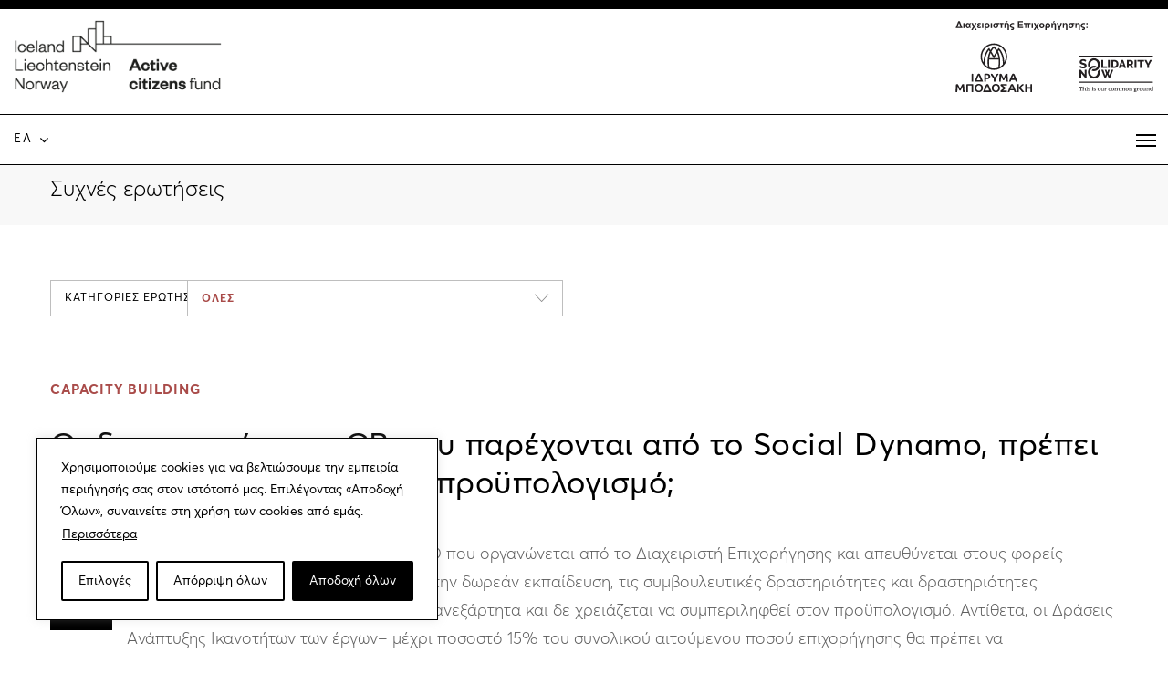

--- FILE ---
content_type: text/html; charset=UTF-8
request_url: https://www.activecitizensfund.gr/sychnes-erotiseis/oi-drastiriotites-cb-poy-parechontai-apo-to-social-dynamo-prepei-na-symperilifthoyn-ston-proypologismo/
body_size: 17858
content:
<!DOCTYPE html>
<html lang="el">
<head>
<meta charset="UTF-8" />
<meta name="viewport" content="width=device-width, initial-scale=1" />
<title>Οι δραστηριότητες CB που παρέχονται από το Social Dynamo, πρέπει να συμπεριληφθούν στον προϋπολογισμό; - Active Citizens Fund</title>

<link rel="profile" href="http://gmpg.org/xfn/11" />
<!--[if lt IE 9]>
<script src="https://www.activecitizensfund.gr/wp-content/themes/acf/js/html5.js" type="text/javascript"></script>
<![endif]-->
<link rel="apple-touch-icon" sizes="180x180" href="https://www.activecitizensfund.gr/wp-content/themes/acf-child/assets/favicon/apple-touch-icon.png">
<link rel="icon" type="image/png" sizes="32x32" href="https://www.activecitizensfund.gr/wp-content/themes/acf-child/assets/favicon/favicon-32x32.png">
<link rel="icon" type="image/png" sizes="16x16" href="https://www.activecitizensfund.gr/wp-content/themes/acf-child/assets/favicon/favicon-16x16.png">
<link rel="manifest" href="https://www.activecitizensfund.gr/wp-content/themes/acf-child/assets/favicon/site.webmanifest">
<link rel="mask-icon" href="https://www.activecitizensfund.gr/wp-content/themes/acf-child/assets/favicon/safari-pinned-tab.svg" color="#000000">
<meta name="msapplication-TileColor" content="#ffffff">
<meta name="theme-color" content="#ffffff">
<meta name='robots' content='index, follow, max-image-preview:large, max-snippet:-1, max-video-preview:-1' />
	<style>img:is([sizes="auto" i], [sizes^="auto," i]) { contain-intrinsic-size: 3000px 1500px }</style>
	<link rel="alternate" hreflang="el" href="https://www.activecitizensfund.gr/sychnes-erotiseis/oi-drastiriotites-cb-poy-parechontai-apo-to-social-dynamo-prepei-na-symperilifthoyn-ston-proypologismo/" />
<link rel="alternate" hreflang="x-default" href="https://www.activecitizensfund.gr/sychnes-erotiseis/oi-drastiriotites-cb-poy-parechontai-apo-to-social-dynamo-prepei-na-symperilifthoyn-ston-proypologismo/" />

	<!-- This site is optimized with the Yoast SEO plugin v24.9 - https://yoast.com/wordpress/plugins/seo/ -->
	<link rel="canonical" href="https://www.activecitizensfund.gr/sychnes-erotiseis/oi-drastiriotites-cb-poy-parechontai-apo-to-social-dynamo-prepei-na-symperilifthoyn-ston-proypologismo/" />
	<meta property="og:locale" content="el_GR" />
	<meta property="og:type" content="article" />
	<meta property="og:title" content="Οι δραστηριότητες CB που παρέχονται από το Social Dynamo, πρέπει να συμπεριληφθούν στον προϋπολογισμό; - Active Citizens Fund" />
	<meta property="og:description" content="Το Πρόγραμμα Ανάπτυξης Ικανοτήτων ΜΚΟ που οργανώνεται από το Διαχειριστή Επιχορήγησης και απευθύνεται στους φορείς υλοποίησης έργων, και συμπεριλαμβάνει την δωρεάν εκπαίδευση, τις συμβουλευτικές δραστηριότητες και δραστηριότητες καθοδήγησης (mentoring) θα υλοποιηθεί ανεξάρτητα και δε χρειάζεται να συμπεριληφθεί στον προϋπολογισμό. Αντίθετα, οι Δράσεις Aνάπτυξης Iκανοτήτων των έργων– μέχρι ποσοστό 15% του συνολικού αιτούμενου ποσού επιχορήγησης θα [&hellip;]" />
	<meta property="og:url" content="https://www.activecitizensfund.gr/sychnes-erotiseis/oi-drastiriotites-cb-poy-parechontai-apo-to-social-dynamo-prepei-na-symperilifthoyn-ston-proypologismo/" />
	<meta property="og:site_name" content="Active Citizens Fund" />
	<meta name="twitter:card" content="summary_large_image" />
	<script type="application/ld+json" class="yoast-schema-graph">{"@context":"https://schema.org","@graph":[{"@type":"WebPage","@id":"https://www.activecitizensfund.gr/sychnes-erotiseis/oi-drastiriotites-cb-poy-parechontai-apo-to-social-dynamo-prepei-na-symperilifthoyn-ston-proypologismo/","url":"https://www.activecitizensfund.gr/sychnes-erotiseis/oi-drastiriotites-cb-poy-parechontai-apo-to-social-dynamo-prepei-na-symperilifthoyn-ston-proypologismo/","name":"Οι δραστηριότητες CB που παρέχονται από το Social Dynamo, πρέπει να συμπεριληφθούν στον προϋπολογισμό; - Active Citizens Fund","isPartOf":{"@id":"https://www.activecitizensfund.gr/#website"},"datePublished":"2019-06-03T11:43:27+00:00","breadcrumb":{"@id":"https://www.activecitizensfund.gr/sychnes-erotiseis/oi-drastiriotites-cb-poy-parechontai-apo-to-social-dynamo-prepei-na-symperilifthoyn-ston-proypologismo/#breadcrumb"},"inLanguage":"el","potentialAction":[{"@type":"ReadAction","target":["https://www.activecitizensfund.gr/sychnes-erotiseis/oi-drastiriotites-cb-poy-parechontai-apo-to-social-dynamo-prepei-na-symperilifthoyn-ston-proypologismo/"]}]},{"@type":"BreadcrumbList","@id":"https://www.activecitizensfund.gr/sychnes-erotiseis/oi-drastiriotites-cb-poy-parechontai-apo-to-social-dynamo-prepei-na-symperilifthoyn-ston-proypologismo/#breadcrumb","itemListElement":[{"@type":"ListItem","position":1,"name":"Αρχική","item":"https://www.activecitizensfund.gr/"},{"@type":"ListItem","position":2,"name":"Οι δραστηριότητες CB που παρέχονται από το Social Dynamo, πρέπει να συμπεριληφθούν στον προϋπολογισμό;"}]},{"@type":"WebSite","@id":"https://www.activecitizensfund.gr/#website","url":"https://www.activecitizensfund.gr/","name":"Active Citizens Fund","description":"","potentialAction":[{"@type":"SearchAction","target":{"@type":"EntryPoint","urlTemplate":"https://www.activecitizensfund.gr/?s={search_term_string}"},"query-input":{"@type":"PropertyValueSpecification","valueRequired":true,"valueName":"search_term_string"}}],"inLanguage":"el"}]}</script>
	<!-- / Yoast SEO plugin. -->


<link rel="alternate" type="application/rss+xml" title="Ροή RSS &raquo; Active Citizens Fund" href="https://www.activecitizensfund.gr/feed/" />
<link rel="alternate" type="application/rss+xml" title="Ροή Σχολίων &raquo; Active Citizens Fund" href="https://www.activecitizensfund.gr/comments/feed/" />
<link rel='stylesheet' id='bootstrap-css' href='https://www.activecitizensfund.gr/wp-content/themes/acf-child/assets/css/bootstrap.css?ver=4.1' type='text/css' media='all' />
<link rel='stylesheet' id='calendar-style-css' href='https://www.activecitizensfund.gr/wp-content/themes/acf-child/assets/css/responsive-calendar.css?ver=1.1' type='text/css' media='all' />
<link rel='stylesheet' id='custom-style-css' href='https://www.activecitizensfund.gr/wp-content/themes/acf-child/assets/css/style.css?ver=4.1' type='text/css' media='all' />
<link rel='stylesheet' id='newsletter-style-css' href='https://www.activecitizensfund.gr/wp-content/themes/acf-child/assets/css/newsletter.css?ver=1.1' type='text/css' media='all' />
<link rel='stylesheet' id='wp-block-library-css' href='https://www.activecitizensfund.gr/wp-includes/css/dist/block-library/style.min.css?ver=6.8.3' type='text/css' media='all' />
<style id='classic-theme-styles-inline-css' type='text/css'>
/*! This file is auto-generated */
.wp-block-button__link{color:#fff;background-color:#32373c;border-radius:9999px;box-shadow:none;text-decoration:none;padding:calc(.667em + 2px) calc(1.333em + 2px);font-size:1.125em}.wp-block-file__button{background:#32373c;color:#fff;text-decoration:none}
</style>
<style id='global-styles-inline-css' type='text/css'>
:root{--wp--preset--aspect-ratio--square: 1;--wp--preset--aspect-ratio--4-3: 4/3;--wp--preset--aspect-ratio--3-4: 3/4;--wp--preset--aspect-ratio--3-2: 3/2;--wp--preset--aspect-ratio--2-3: 2/3;--wp--preset--aspect-ratio--16-9: 16/9;--wp--preset--aspect-ratio--9-16: 9/16;--wp--preset--color--black: #000000;--wp--preset--color--cyan-bluish-gray: #abb8c3;--wp--preset--color--white: #ffffff;--wp--preset--color--pale-pink: #f78da7;--wp--preset--color--vivid-red: #cf2e2e;--wp--preset--color--luminous-vivid-orange: #ff6900;--wp--preset--color--luminous-vivid-amber: #fcb900;--wp--preset--color--light-green-cyan: #7bdcb5;--wp--preset--color--vivid-green-cyan: #00d084;--wp--preset--color--pale-cyan-blue: #8ed1fc;--wp--preset--color--vivid-cyan-blue: #0693e3;--wp--preset--color--vivid-purple: #9b51e0;--wp--preset--gradient--vivid-cyan-blue-to-vivid-purple: linear-gradient(135deg,rgba(6,147,227,1) 0%,rgb(155,81,224) 100%);--wp--preset--gradient--light-green-cyan-to-vivid-green-cyan: linear-gradient(135deg,rgb(122,220,180) 0%,rgb(0,208,130) 100%);--wp--preset--gradient--luminous-vivid-amber-to-luminous-vivid-orange: linear-gradient(135deg,rgba(252,185,0,1) 0%,rgba(255,105,0,1) 100%);--wp--preset--gradient--luminous-vivid-orange-to-vivid-red: linear-gradient(135deg,rgba(255,105,0,1) 0%,rgb(207,46,46) 100%);--wp--preset--gradient--very-light-gray-to-cyan-bluish-gray: linear-gradient(135deg,rgb(238,238,238) 0%,rgb(169,184,195) 100%);--wp--preset--gradient--cool-to-warm-spectrum: linear-gradient(135deg,rgb(74,234,220) 0%,rgb(151,120,209) 20%,rgb(207,42,186) 40%,rgb(238,44,130) 60%,rgb(251,105,98) 80%,rgb(254,248,76) 100%);--wp--preset--gradient--blush-light-purple: linear-gradient(135deg,rgb(255,206,236) 0%,rgb(152,150,240) 100%);--wp--preset--gradient--blush-bordeaux: linear-gradient(135deg,rgb(254,205,165) 0%,rgb(254,45,45) 50%,rgb(107,0,62) 100%);--wp--preset--gradient--luminous-dusk: linear-gradient(135deg,rgb(255,203,112) 0%,rgb(199,81,192) 50%,rgb(65,88,208) 100%);--wp--preset--gradient--pale-ocean: linear-gradient(135deg,rgb(255,245,203) 0%,rgb(182,227,212) 50%,rgb(51,167,181) 100%);--wp--preset--gradient--electric-grass: linear-gradient(135deg,rgb(202,248,128) 0%,rgb(113,206,126) 100%);--wp--preset--gradient--midnight: linear-gradient(135deg,rgb(2,3,129) 0%,rgb(40,116,252) 100%);--wp--preset--font-size--small: 13px;--wp--preset--font-size--medium: 20px;--wp--preset--font-size--large: 36px;--wp--preset--font-size--x-large: 42px;--wp--preset--spacing--20: 0.44rem;--wp--preset--spacing--30: 0.67rem;--wp--preset--spacing--40: 1rem;--wp--preset--spacing--50: 1.5rem;--wp--preset--spacing--60: 2.25rem;--wp--preset--spacing--70: 3.38rem;--wp--preset--spacing--80: 5.06rem;--wp--preset--shadow--natural: 6px 6px 9px rgba(0, 0, 0, 0.2);--wp--preset--shadow--deep: 12px 12px 50px rgba(0, 0, 0, 0.4);--wp--preset--shadow--sharp: 6px 6px 0px rgba(0, 0, 0, 0.2);--wp--preset--shadow--outlined: 6px 6px 0px -3px rgba(255, 255, 255, 1), 6px 6px rgba(0, 0, 0, 1);--wp--preset--shadow--crisp: 6px 6px 0px rgba(0, 0, 0, 1);}:where(.is-layout-flex){gap: 0.5em;}:where(.is-layout-grid){gap: 0.5em;}body .is-layout-flex{display: flex;}.is-layout-flex{flex-wrap: wrap;align-items: center;}.is-layout-flex > :is(*, div){margin: 0;}body .is-layout-grid{display: grid;}.is-layout-grid > :is(*, div){margin: 0;}:where(.wp-block-columns.is-layout-flex){gap: 2em;}:where(.wp-block-columns.is-layout-grid){gap: 2em;}:where(.wp-block-post-template.is-layout-flex){gap: 1.25em;}:where(.wp-block-post-template.is-layout-grid){gap: 1.25em;}.has-black-color{color: var(--wp--preset--color--black) !important;}.has-cyan-bluish-gray-color{color: var(--wp--preset--color--cyan-bluish-gray) !important;}.has-white-color{color: var(--wp--preset--color--white) !important;}.has-pale-pink-color{color: var(--wp--preset--color--pale-pink) !important;}.has-vivid-red-color{color: var(--wp--preset--color--vivid-red) !important;}.has-luminous-vivid-orange-color{color: var(--wp--preset--color--luminous-vivid-orange) !important;}.has-luminous-vivid-amber-color{color: var(--wp--preset--color--luminous-vivid-amber) !important;}.has-light-green-cyan-color{color: var(--wp--preset--color--light-green-cyan) !important;}.has-vivid-green-cyan-color{color: var(--wp--preset--color--vivid-green-cyan) !important;}.has-pale-cyan-blue-color{color: var(--wp--preset--color--pale-cyan-blue) !important;}.has-vivid-cyan-blue-color{color: var(--wp--preset--color--vivid-cyan-blue) !important;}.has-vivid-purple-color{color: var(--wp--preset--color--vivid-purple) !important;}.has-black-background-color{background-color: var(--wp--preset--color--black) !important;}.has-cyan-bluish-gray-background-color{background-color: var(--wp--preset--color--cyan-bluish-gray) !important;}.has-white-background-color{background-color: var(--wp--preset--color--white) !important;}.has-pale-pink-background-color{background-color: var(--wp--preset--color--pale-pink) !important;}.has-vivid-red-background-color{background-color: var(--wp--preset--color--vivid-red) !important;}.has-luminous-vivid-orange-background-color{background-color: var(--wp--preset--color--luminous-vivid-orange) !important;}.has-luminous-vivid-amber-background-color{background-color: var(--wp--preset--color--luminous-vivid-amber) !important;}.has-light-green-cyan-background-color{background-color: var(--wp--preset--color--light-green-cyan) !important;}.has-vivid-green-cyan-background-color{background-color: var(--wp--preset--color--vivid-green-cyan) !important;}.has-pale-cyan-blue-background-color{background-color: var(--wp--preset--color--pale-cyan-blue) !important;}.has-vivid-cyan-blue-background-color{background-color: var(--wp--preset--color--vivid-cyan-blue) !important;}.has-vivid-purple-background-color{background-color: var(--wp--preset--color--vivid-purple) !important;}.has-black-border-color{border-color: var(--wp--preset--color--black) !important;}.has-cyan-bluish-gray-border-color{border-color: var(--wp--preset--color--cyan-bluish-gray) !important;}.has-white-border-color{border-color: var(--wp--preset--color--white) !important;}.has-pale-pink-border-color{border-color: var(--wp--preset--color--pale-pink) !important;}.has-vivid-red-border-color{border-color: var(--wp--preset--color--vivid-red) !important;}.has-luminous-vivid-orange-border-color{border-color: var(--wp--preset--color--luminous-vivid-orange) !important;}.has-luminous-vivid-amber-border-color{border-color: var(--wp--preset--color--luminous-vivid-amber) !important;}.has-light-green-cyan-border-color{border-color: var(--wp--preset--color--light-green-cyan) !important;}.has-vivid-green-cyan-border-color{border-color: var(--wp--preset--color--vivid-green-cyan) !important;}.has-pale-cyan-blue-border-color{border-color: var(--wp--preset--color--pale-cyan-blue) !important;}.has-vivid-cyan-blue-border-color{border-color: var(--wp--preset--color--vivid-cyan-blue) !important;}.has-vivid-purple-border-color{border-color: var(--wp--preset--color--vivid-purple) !important;}.has-vivid-cyan-blue-to-vivid-purple-gradient-background{background: var(--wp--preset--gradient--vivid-cyan-blue-to-vivid-purple) !important;}.has-light-green-cyan-to-vivid-green-cyan-gradient-background{background: var(--wp--preset--gradient--light-green-cyan-to-vivid-green-cyan) !important;}.has-luminous-vivid-amber-to-luminous-vivid-orange-gradient-background{background: var(--wp--preset--gradient--luminous-vivid-amber-to-luminous-vivid-orange) !important;}.has-luminous-vivid-orange-to-vivid-red-gradient-background{background: var(--wp--preset--gradient--luminous-vivid-orange-to-vivid-red) !important;}.has-very-light-gray-to-cyan-bluish-gray-gradient-background{background: var(--wp--preset--gradient--very-light-gray-to-cyan-bluish-gray) !important;}.has-cool-to-warm-spectrum-gradient-background{background: var(--wp--preset--gradient--cool-to-warm-spectrum) !important;}.has-blush-light-purple-gradient-background{background: var(--wp--preset--gradient--blush-light-purple) !important;}.has-blush-bordeaux-gradient-background{background: var(--wp--preset--gradient--blush-bordeaux) !important;}.has-luminous-dusk-gradient-background{background: var(--wp--preset--gradient--luminous-dusk) !important;}.has-pale-ocean-gradient-background{background: var(--wp--preset--gradient--pale-ocean) !important;}.has-electric-grass-gradient-background{background: var(--wp--preset--gradient--electric-grass) !important;}.has-midnight-gradient-background{background: var(--wp--preset--gradient--midnight) !important;}.has-small-font-size{font-size: var(--wp--preset--font-size--small) !important;}.has-medium-font-size{font-size: var(--wp--preset--font-size--medium) !important;}.has-large-font-size{font-size: var(--wp--preset--font-size--large) !important;}.has-x-large-font-size{font-size: var(--wp--preset--font-size--x-large) !important;}
:where(.wp-block-post-template.is-layout-flex){gap: 1.25em;}:where(.wp-block-post-template.is-layout-grid){gap: 1.25em;}
:where(.wp-block-columns.is-layout-flex){gap: 2em;}:where(.wp-block-columns.is-layout-grid){gap: 2em;}
:root :where(.wp-block-pullquote){font-size: 1.5em;line-height: 1.6;}
</style>
<link rel='stylesheet' id='wpml-legacy-dropdown-click-0-css' href='https://www.activecitizensfund.gr/wp-content/plugins/sitepress-multilingual-cms/templates/language-switchers/legacy-dropdown-click/style.min.css?ver=1' type='text/css' media='all' />
<style id='wpml-legacy-dropdown-click-0-inline-css' type='text/css'>
.wpml-ls-statics-shortcode_actions{background-color:#ffffff;}.wpml-ls-statics-shortcode_actions a, .wpml-ls-statics-shortcode_actions .wpml-ls-sub-menu a, .wpml-ls-statics-shortcode_actions .wpml-ls-sub-menu a:link, .wpml-ls-statics-shortcode_actions li:not(.wpml-ls-current-language) .wpml-ls-link, .wpml-ls-statics-shortcode_actions li:not(.wpml-ls-current-language) .wpml-ls-link:link {color:#000000;background-color:#ffffff;}.wpml-ls-statics-shortcode_actions .wpml-ls-sub-menu a:hover,.wpml-ls-statics-shortcode_actions .wpml-ls-sub-menu a:focus, .wpml-ls-statics-shortcode_actions .wpml-ls-sub-menu a:link:hover, .wpml-ls-statics-shortcode_actions .wpml-ls-sub-menu a:link:focus {color:#a94b49;background-color:#ffffff;}.wpml-ls-statics-shortcode_actions .wpml-ls-current-language > a {color:#000000;background-color:#ffffff;}.wpml-ls-statics-shortcode_actions .wpml-ls-current-language:hover>a, .wpml-ls-statics-shortcode_actions .wpml-ls-current-language>a:focus {color:#ffffff;background-color:#000000;}
</style>
<link rel='stylesheet' id='cms-navigation-style-base-css' href='https://www.activecitizensfund.gr/wp-content/plugins/wpml-cms-nav/res/css/cms-navigation-base.css?ver=1.5.5' type='text/css' media='screen' />
<link rel='stylesheet' id='cms-navigation-style-css' href='https://www.activecitizensfund.gr/wp-content/plugins/wpml-cms-nav/res/css/cms-navigation.css?ver=1.5.5' type='text/css' media='screen' />
<link rel='stylesheet' id='style.css-css' href='https://www.activecitizensfund.gr/wp-content/themes/acf-child/style.css?ver=6.8.3' type='text/css' media='all' />
<script type="text/javascript" id="cookie-law-info-js-extra">
/* <![CDATA[ */
var _ckyConfig = {"_ipData":[],"_assetsURL":"https:\/\/www.activecitizensfund.gr\/wp-content\/plugins\/cookie-law-info\/lite\/frontend\/images\/","_publicURL":"https:\/\/www.activecitizensfund.gr","_expiry":"365","_categories":[{"name":"\u0391\u03c0\u03b1\u03c1\u03b1\u03af\u03c4\u03b7\u03c4\u03b1","slug":"necessary","isNecessary":true,"ccpaDoNotSell":true,"cookies":[{"cookieID":"cookieyes-consent","domain":"www.activecitizensfund.gr","provider":""}],"active":true,"defaultConsent":{"gdpr":true,"ccpa":true}},{"name":"\u039b\u03b5\u03b9\u03c4\u03bf\u03c5\u03c1\u03b3\u03b9\u03ba\u03ac","slug":"functional","isNecessary":false,"ccpaDoNotSell":true,"cookies":[],"active":true,"defaultConsent":{"gdpr":false,"ccpa":false}},{"name":"\u0391\u03bd\u03ac\u03bb\u03c5\u03c3\u03b7\u03c2","slug":"analytics","isNecessary":false,"ccpaDoNotSell":true,"cookies":[{"cookieID":"_gat_gtag_UA_134242172_1","domain":"www.activecitizensfund.gr","provider":"googletagmanager.com"}],"active":true,"defaultConsent":{"gdpr":false,"ccpa":false}},{"name":"\u0391\u03c0\u03cc\u03b4\u03bf\u03c3\u03b7\u03c2","slug":"performance","isNecessary":false,"ccpaDoNotSell":true,"cookies":[{"cookieID":"_gid","domain":"www.activecitizensfund.gr","provider":""},{"cookieID":"_ga_K6HX5N0HKR","domain":"www.activecitizensfund.gr","provider":""},{"cookieID":"_ga","domain":"www.activecitizensfund.gr","provider":""}],"active":true,"defaultConsent":{"gdpr":false,"ccpa":false}},{"name":"\u0394\u03b9\u03b1\u03c6\u03ae\u03bc\u03b9\u03c3\u03b7\u03c2","slug":"advertisement","isNecessary":false,"ccpaDoNotSell":true,"cookies":[],"active":true,"defaultConsent":{"gdpr":false,"ccpa":false}}],"_activeLaw":"gdpr","_rootDomain":"","_block":"1","_showBanner":"1","_bannerConfig":{"settings":{"type":"box","preferenceCenterType":"popup","position":"bottom-left","applicableLaw":"gdpr"},"behaviours":{"reloadBannerOnAccept":false,"loadAnalyticsByDefault":false,"animations":{"onLoad":"animate","onHide":"sticky"}},"config":{"revisitConsent":{"status":false,"tag":"revisit-consent","position":"bottom-left","meta":{"url":"#"},"styles":{"background-color":"#0056A7"},"elements":{"title":{"type":"text","tag":"revisit-consent-title","status":true,"styles":{"color":"#0056a7"}}}},"preferenceCenter":{"toggle":{"status":true,"tag":"detail-category-toggle","type":"toggle","states":{"active":{"styles":{"background-color":"#1863DC"}},"inactive":{"styles":{"background-color":"#D0D5D2"}}}}},"categoryPreview":{"status":false,"toggle":{"status":true,"tag":"detail-category-preview-toggle","type":"toggle","states":{"active":{"styles":{"background-color":"#1863DC"}},"inactive":{"styles":{"background-color":"#D0D5D2"}}}}},"videoPlaceholder":{"status":true,"styles":{"background-color":"#000000","border-color":"#000000","color":"#ffffff"}},"readMore":{"status":true,"tag":"readmore-button","type":"link","meta":{"noFollow":true,"newTab":true},"styles":{"color":"#000","background-color":"transparent","border-color":"transparent"}},"auditTable":{"status":true},"optOption":{"status":true,"toggle":{"status":true,"tag":"optout-option-toggle","type":"toggle","states":{"active":{"styles":{"background-color":"#1863dc"}},"inactive":{"styles":{"background-color":"#FFFFFF"}}}}}}},"_version":"3.2.10","_logConsent":"1","_tags":[{"tag":"accept-button","styles":{"color":"#FFFFFF","background-color":"#000","border-color":"#000"}},{"tag":"reject-button","styles":{"color":"#000","background-color":"transparent","border-color":"#000"}},{"tag":"settings-button","styles":{"color":"#000","background-color":"transparent","border-color":"#000"}},{"tag":"readmore-button","styles":{"color":"#000","background-color":"transparent","border-color":"transparent"}},{"tag":"donotsell-button","styles":{"color":"#1863DC","background-color":"transparent","border-color":"transparent"}},{"tag":"accept-button","styles":{"color":"#FFFFFF","background-color":"#000","border-color":"#000"}},{"tag":"revisit-consent","styles":{"background-color":"#0056A7"}}],"_shortCodes":[{"key":"cky_readmore","content":"<a href=\"https:\/\/www.activecitizensfund.gr\/politiki-cookies\/\" class=\"cky-policy\" aria-label=\"\u03a0\u03b5\u03c1\u03b9\u03c3\u03c3\u03cc\u03c4\u03b5\u03c1\u03b1\" target=\"_blank\" rel=\"noopener\" data-cky-tag=\"readmore-button\">\u03a0\u03b5\u03c1\u03b9\u03c3\u03c3\u03cc\u03c4\u03b5\u03c1\u03b1<\/a>","tag":"readmore-button","status":true,"attributes":{"rel":"nofollow","target":"_blank"}},{"key":"cky_show_desc","content":"<button class=\"cky-show-desc-btn\" data-cky-tag=\"show-desc-button\" aria-label=\"\u0395\u03bc\u03c6\u03ac\u03bd\u03b9\u03c3\u03b7 \u03c0\u03b5\u03c1\u03b9\u03c3\u03c3\u03cc\u03c4\u03b5\u03c1\u03c9\u03bd\">\u0395\u03bc\u03c6\u03ac\u03bd\u03b9\u03c3\u03b7 \u03c0\u03b5\u03c1\u03b9\u03c3\u03c3\u03cc\u03c4\u03b5\u03c1\u03c9\u03bd<\/button>","tag":"show-desc-button","status":true,"attributes":[]},{"key":"cky_hide_desc","content":"<button class=\"cky-show-desc-btn\" data-cky-tag=\"hide-desc-button\" aria-label=\"\u0395\u03bc\u03c6\u03ac\u03bd\u03b9\u03c3\u03b7 \u03bb\u03b9\u03b3\u03cc\u03c4\u03b5\u03c1\u03c9\u03bd\">\u0395\u03bc\u03c6\u03ac\u03bd\u03b9\u03c3\u03b7 \u03bb\u03b9\u03b3\u03cc\u03c4\u03b5\u03c1\u03c9\u03bd<\/button>","tag":"hide-desc-button","status":true,"attributes":[]},{"key":"cky_category_toggle_label","content":"[cky_{{status}}_category_label] [cky_preference_{{category_slug}}_title]","tag":"","status":true,"attributes":[]},{"key":"cky_enable_category_label","content":"Enable","tag":"","status":true,"attributes":[]},{"key":"cky_disable_category_label","content":"Disable","tag":"","status":true,"attributes":[]},{"key":"cky_video_placeholder","content":"<div class=\"video-placeholder-normal\" data-cky-tag=\"video-placeholder\" id=\"[UNIQUEID]\"><p class=\"video-placeholder-text-normal\" data-cky-tag=\"placeholder-title\">\u0391\u03c0\u03bf\u03b4\u03b5\u03c7\u03c4\u03b5\u03af\u03c4\u03b5 \u03c4\u03b1 cookies<\/p><\/div>","tag":"","status":true,"attributes":[]},{"key":"cky_enable_optout_label","content":"Enable","tag":"","status":true,"attributes":[]},{"key":"cky_disable_optout_label","content":"Disable","tag":"","status":true,"attributes":[]},{"key":"cky_optout_toggle_label","content":"[cky_{{status}}_optout_label] [cky_optout_option_title]","tag":"","status":true,"attributes":[]},{"key":"cky_optout_option_title","content":"Do Not Sell or Share My Personal Information","tag":"","status":true,"attributes":[]},{"key":"cky_optout_close_label","content":"Close","tag":"","status":true,"attributes":[]}],"_rtl":"","_language":"el","_providersToBlock":[{"re":"googletagmanager.com","categories":["analytics"]}]};
var _ckyStyles = {"css":".cky-overlay{background: #000000; opacity: 0.4; position: fixed; top: 0; left: 0; width: 100%; height: 100%; z-index: 99999999;}.cky-hide{display: none;}.cky-btn-revisit-wrapper{display: flex; align-items: center; justify-content: center; background: #0056a7; width: 45px; height: 45px; border-radius: 50%; position: fixed; z-index: 999999; cursor: pointer;}.cky-revisit-bottom-left{bottom: 15px; left: 15px;}.cky-revisit-bottom-right{bottom: 15px; right: 15px;}.cky-btn-revisit-wrapper .cky-btn-revisit{display: flex; align-items: center; justify-content: center; background: none; border: none; cursor: pointer; position: relative; margin: 0; padding: 0;}.cky-btn-revisit-wrapper .cky-btn-revisit img{max-width: fit-content; margin: 0; height: 30px; width: 30px;}.cky-revisit-bottom-left:hover::before{content: attr(data-tooltip); position: absolute; background: #4e4b66; color: #ffffff; left: calc(100% + 7px); font-size: 12px; line-height: 16px; width: max-content; padding: 4px 8px; border-radius: 4px;}.cky-revisit-bottom-left:hover::after{position: absolute; content: \"\"; border: 5px solid transparent; left: calc(100% + 2px); border-left-width: 0; border-right-color: #4e4b66;}.cky-revisit-bottom-right:hover::before{content: attr(data-tooltip); position: absolute; background: #4e4b66; color: #ffffff; right: calc(100% + 7px); font-size: 12px; line-height: 16px; width: max-content; padding: 4px 8px; border-radius: 4px;}.cky-revisit-bottom-right:hover::after{position: absolute; content: \"\"; border: 5px solid transparent; right: calc(100% + 2px); border-right-width: 0; border-left-color: #4e4b66;}.cky-revisit-hide{display: none;}.cky-consent-container{position: fixed; width: 440px; box-sizing: border-box; z-index: 9999999; border-radius: 6px;}.cky-consent-container .cky-consent-bar{background: #ffffff; border: 1px solid; padding: 20px 26px; box-shadow: 0 -1px 10px 0 #acabab4d; border-radius: 6px;}.cky-box-bottom-left{bottom: 40px; left: 40px;}.cky-box-bottom-right{bottom: 40px; right: 40px;}.cky-box-top-left{top: 40px; left: 40px;}.cky-box-top-right{top: 40px; right: 40px;}.cky-custom-brand-logo-wrapper .cky-custom-brand-logo{width: 100px; height: auto; margin: 0 0 12px 0;}.cky-notice .cky-title{color: #212121; font-weight: 700; font-size: 18px; line-height: 24px; margin: 0 0 12px 0;}.cky-notice-des *,.cky-preference-content-wrapper *,.cky-accordion-header-des *,.cky-gpc-wrapper .cky-gpc-desc *{font-size: 14px;}.cky-notice-des{color: #212121; font-size: 14px; line-height: 24px; font-weight: 400;}.cky-notice-des img{height: 25px; width: 25px;}.cky-consent-bar .cky-notice-des p,.cky-gpc-wrapper .cky-gpc-desc p,.cky-preference-body-wrapper .cky-preference-content-wrapper p,.cky-accordion-header-wrapper .cky-accordion-header-des p,.cky-cookie-des-table li div:last-child p{color: inherit; margin-top: 0; overflow-wrap: break-word;}.cky-notice-des P:last-child,.cky-preference-content-wrapper p:last-child,.cky-cookie-des-table li div:last-child p:last-child,.cky-gpc-wrapper .cky-gpc-desc p:last-child{margin-bottom: 0;}.cky-notice-des a.cky-policy,.cky-notice-des button.cky-policy{font-size: 14px; color: #1863dc; white-space: nowrap; cursor: pointer; background: transparent; border: 1px solid; text-decoration: underline;}.cky-notice-des button.cky-policy{padding: 0;}.cky-notice-des a.cky-policy:focus-visible,.cky-notice-des button.cky-policy:focus-visible,.cky-preference-content-wrapper .cky-show-desc-btn:focus-visible,.cky-accordion-header .cky-accordion-btn:focus-visible,.cky-preference-header .cky-btn-close:focus-visible,.cky-switch input[type=\"checkbox\"]:focus-visible,.cky-footer-wrapper a:focus-visible,.cky-btn:focus-visible{outline: 2px solid #1863dc; outline-offset: 2px;}.cky-btn:focus:not(:focus-visible),.cky-accordion-header .cky-accordion-btn:focus:not(:focus-visible),.cky-preference-content-wrapper .cky-show-desc-btn:focus:not(:focus-visible),.cky-btn-revisit-wrapper .cky-btn-revisit:focus:not(:focus-visible),.cky-preference-header .cky-btn-close:focus:not(:focus-visible),.cky-consent-bar .cky-banner-btn-close:focus:not(:focus-visible){outline: 0;}button.cky-show-desc-btn:not(:hover):not(:active){color: #1863dc; background: transparent;}button.cky-accordion-btn:not(:hover):not(:active),button.cky-banner-btn-close:not(:hover):not(:active),button.cky-btn-revisit:not(:hover):not(:active),button.cky-btn-close:not(:hover):not(:active){background: transparent;}.cky-consent-bar button:hover,.cky-modal.cky-modal-open button:hover,.cky-consent-bar button:focus,.cky-modal.cky-modal-open button:focus{text-decoration: none;}.cky-notice-btn-wrapper{display: flex; justify-content: flex-start; align-items: center; flex-wrap: wrap; margin-top: 16px;}.cky-notice-btn-wrapper .cky-btn{text-shadow: none; box-shadow: none;}.cky-btn{flex: auto; max-width: 100%; font-size: 14px; font-family: inherit; line-height: 24px; padding: 8px; font-weight: 500; margin: 0 8px 0 0; border-radius: 2px; cursor: pointer; text-align: center; text-transform: none; min-height: 0;}.cky-btn:hover{opacity: 0.8;}.cky-btn-customize{color: #1863dc; background: transparent; border: 2px solid #1863dc;}.cky-btn-reject{color: #1863dc; background: transparent; border: 2px solid #1863dc;}.cky-btn-accept{background: #1863dc; color: #ffffff; border: 2px solid #1863dc;}.cky-btn:last-child{margin-right: 0;}@media (max-width: 576px){.cky-box-bottom-left{bottom: 0; left: 0;}.cky-box-bottom-right{bottom: 0; right: 0;}.cky-box-top-left{top: 0; left: 0;}.cky-box-top-right{top: 0; right: 0;}}@media (max-width: 440px){.cky-box-bottom-left, .cky-box-bottom-right, .cky-box-top-left, .cky-box-top-right{width: 100%; max-width: 100%;}.cky-consent-container .cky-consent-bar{padding: 20px 0;}.cky-custom-brand-logo-wrapper, .cky-notice .cky-title, .cky-notice-des, .cky-notice-btn-wrapper{padding: 0 24px;}.cky-notice-des{max-height: 40vh; overflow-y: scroll;}.cky-notice-btn-wrapper{flex-direction: column; margin-top: 0;}.cky-btn{width: 100%; margin: 10px 0 0 0;}.cky-notice-btn-wrapper .cky-btn-customize{order: 2;}.cky-notice-btn-wrapper .cky-btn-reject{order: 3;}.cky-notice-btn-wrapper .cky-btn-accept{order: 1; margin-top: 16px;}}@media (max-width: 352px){.cky-notice .cky-title{font-size: 16px;}.cky-notice-des *{font-size: 12px;}.cky-notice-des, .cky-btn{font-size: 12px;}}.cky-modal.cky-modal-open{display: flex; visibility: visible; -webkit-transform: translate(-50%, -50%); -moz-transform: translate(-50%, -50%); -ms-transform: translate(-50%, -50%); -o-transform: translate(-50%, -50%); transform: translate(-50%, -50%); top: 50%; left: 50%; transition: all 1s ease;}.cky-modal{box-shadow: 0 32px 68px rgba(0, 0, 0, 0.3); margin: 0 auto; position: fixed; max-width: 100%; background: #ffffff; top: 50%; box-sizing: border-box; border-radius: 6px; z-index: 999999999; color: #212121; -webkit-transform: translate(-50%, 100%); -moz-transform: translate(-50%, 100%); -ms-transform: translate(-50%, 100%); -o-transform: translate(-50%, 100%); transform: translate(-50%, 100%); visibility: hidden; transition: all 0s ease;}.cky-preference-center{max-height: 79vh; overflow: hidden; width: 845px; overflow: hidden; flex: 1 1 0; display: flex; flex-direction: column; border-radius: 6px;}.cky-preference-header{display: flex; align-items: center; justify-content: space-between; padding: 22px 24px; border-bottom: 1px solid;}.cky-preference-header .cky-preference-title{font-size: 18px; font-weight: 700; line-height: 24px;}.cky-preference-header .cky-btn-close{margin: 0; cursor: pointer; vertical-align: middle; padding: 0; background: none; border: none; width: auto; height: auto; min-height: 0; line-height: 0; text-shadow: none; box-shadow: none;}.cky-preference-header .cky-btn-close img{margin: 0; height: 10px; width: 10px;}.cky-preference-body-wrapper{padding: 0 24px; flex: 1; overflow: auto; box-sizing: border-box;}.cky-preference-content-wrapper,.cky-gpc-wrapper .cky-gpc-desc{font-size: 14px; line-height: 24px; font-weight: 400; padding: 12px 0;}.cky-preference-content-wrapper{border-bottom: 1px solid;}.cky-preference-content-wrapper img{height: 25px; width: 25px;}.cky-preference-content-wrapper .cky-show-desc-btn{font-size: 14px; font-family: inherit; color: #1863dc; text-decoration: none; line-height: 24px; padding: 0; margin: 0; white-space: nowrap; cursor: pointer; background: transparent; border-color: transparent; text-transform: none; min-height: 0; text-shadow: none; box-shadow: none;}.cky-accordion-wrapper{margin-bottom: 10px;}.cky-accordion{border-bottom: 1px solid;}.cky-accordion:last-child{border-bottom: none;}.cky-accordion .cky-accordion-item{display: flex; margin-top: 10px;}.cky-accordion .cky-accordion-body{display: none;}.cky-accordion.cky-accordion-active .cky-accordion-body{display: block; padding: 0 22px; margin-bottom: 16px;}.cky-accordion-header-wrapper{cursor: pointer; width: 100%;}.cky-accordion-item .cky-accordion-header{display: flex; justify-content: space-between; align-items: center;}.cky-accordion-header .cky-accordion-btn{font-size: 16px; font-family: inherit; color: #212121; line-height: 24px; background: none; border: none; font-weight: 700; padding: 0; margin: 0; cursor: pointer; text-transform: none; min-height: 0; text-shadow: none; box-shadow: none;}.cky-accordion-header .cky-always-active{color: #008000; font-weight: 600; line-height: 24px; font-size: 14px;}.cky-accordion-header-des{font-size: 14px; line-height: 24px; margin: 10px 0 16px 0;}.cky-accordion-chevron{margin-right: 22px; position: relative; cursor: pointer;}.cky-accordion-chevron-hide{display: none;}.cky-accordion .cky-accordion-chevron i::before{content: \"\"; position: absolute; border-right: 1.4px solid; border-bottom: 1.4px solid; border-color: inherit; height: 6px; width: 6px; -webkit-transform: rotate(-45deg); -moz-transform: rotate(-45deg); -ms-transform: rotate(-45deg); -o-transform: rotate(-45deg); transform: rotate(-45deg); transition: all 0.2s ease-in-out; top: 8px;}.cky-accordion.cky-accordion-active .cky-accordion-chevron i::before{-webkit-transform: rotate(45deg); -moz-transform: rotate(45deg); -ms-transform: rotate(45deg); -o-transform: rotate(45deg); transform: rotate(45deg);}.cky-audit-table{background: #f4f4f4; border-radius: 6px;}.cky-audit-table .cky-empty-cookies-text{color: inherit; font-size: 12px; line-height: 24px; margin: 0; padding: 10px;}.cky-audit-table .cky-cookie-des-table{font-size: 12px; line-height: 24px; font-weight: normal; padding: 15px 10px; border-bottom: 1px solid; border-bottom-color: inherit; margin: 0;}.cky-audit-table .cky-cookie-des-table:last-child{border-bottom: none;}.cky-audit-table .cky-cookie-des-table li{list-style-type: none; display: flex; padding: 3px 0;}.cky-audit-table .cky-cookie-des-table li:first-child{padding-top: 0;}.cky-cookie-des-table li div:first-child{width: 100px; font-weight: 600; word-break: break-word; word-wrap: break-word;}.cky-cookie-des-table li div:last-child{flex: 1; word-break: break-word; word-wrap: break-word; margin-left: 8px;}.cky-footer-shadow{display: block; width: 100%; height: 40px; background: linear-gradient(180deg, rgba(255, 255, 255, 0) 0%, #ffffff 100%); position: absolute; bottom: calc(100% - 1px);}.cky-footer-wrapper{position: relative;}.cky-prefrence-btn-wrapper{display: flex; flex-wrap: wrap; align-items: center; justify-content: center; padding: 22px 24px; border-top: 1px solid;}.cky-prefrence-btn-wrapper .cky-btn{flex: auto; max-width: 100%; text-shadow: none; box-shadow: none;}.cky-btn-preferences{color: #1863dc; background: transparent; border: 2px solid #1863dc;}.cky-preference-header,.cky-preference-body-wrapper,.cky-preference-content-wrapper,.cky-accordion-wrapper,.cky-accordion,.cky-accordion-wrapper,.cky-footer-wrapper,.cky-prefrence-btn-wrapper{border-color: inherit;}@media (max-width: 845px){.cky-modal{max-width: calc(100% - 16px);}}@media (max-width: 576px){.cky-modal{max-width: 100%;}.cky-preference-center{max-height: 100vh;}.cky-prefrence-btn-wrapper{flex-direction: column;}.cky-accordion.cky-accordion-active .cky-accordion-body{padding-right: 0;}.cky-prefrence-btn-wrapper .cky-btn{width: 100%; margin: 10px 0 0 0;}.cky-prefrence-btn-wrapper .cky-btn-reject{order: 3;}.cky-prefrence-btn-wrapper .cky-btn-accept{order: 1; margin-top: 0;}.cky-prefrence-btn-wrapper .cky-btn-preferences{order: 2;}}@media (max-width: 425px){.cky-accordion-chevron{margin-right: 15px;}.cky-notice-btn-wrapper{margin-top: 0;}.cky-accordion.cky-accordion-active .cky-accordion-body{padding: 0 15px;}}@media (max-width: 352px){.cky-preference-header .cky-preference-title{font-size: 16px;}.cky-preference-header{padding: 16px 24px;}.cky-preference-content-wrapper *, .cky-accordion-header-des *{font-size: 12px;}.cky-preference-content-wrapper, .cky-preference-content-wrapper .cky-show-more, .cky-accordion-header .cky-always-active, .cky-accordion-header-des, .cky-preference-content-wrapper .cky-show-desc-btn, .cky-notice-des a.cky-policy{font-size: 12px;}.cky-accordion-header .cky-accordion-btn{font-size: 14px;}}.cky-switch{display: flex;}.cky-switch input[type=\"checkbox\"]{position: relative; width: 44px; height: 24px; margin: 0; background: #d0d5d2; -webkit-appearance: none; border-radius: 50px; cursor: pointer; outline: 0; border: none; top: 0;}.cky-switch input[type=\"checkbox\"]:checked{background: #1863dc;}.cky-switch input[type=\"checkbox\"]:before{position: absolute; content: \"\"; height: 20px; width: 20px; left: 2px; bottom: 2px; border-radius: 50%; background-color: white; -webkit-transition: 0.4s; transition: 0.4s; margin: 0;}.cky-switch input[type=\"checkbox\"]:after{display: none;}.cky-switch input[type=\"checkbox\"]:checked:before{-webkit-transform: translateX(20px); -ms-transform: translateX(20px); transform: translateX(20px);}@media (max-width: 425px){.cky-switch input[type=\"checkbox\"]{width: 38px; height: 21px;}.cky-switch input[type=\"checkbox\"]:before{height: 17px; width: 17px;}.cky-switch input[type=\"checkbox\"]:checked:before{-webkit-transform: translateX(17px); -ms-transform: translateX(17px); transform: translateX(17px);}}.cky-consent-bar .cky-banner-btn-close{position: absolute; right: 9px; top: 5px; background: none; border: none; cursor: pointer; padding: 0; margin: 0; min-height: 0; line-height: 0; height: auto; width: auto; text-shadow: none; box-shadow: none;}.cky-consent-bar .cky-banner-btn-close img{height: 9px; width: 9px; margin: 0;}.cky-notice-group{font-size: 14px; line-height: 24px; font-weight: 400; color: #212121;}.cky-notice-btn-wrapper .cky-btn-do-not-sell{font-size: 14px; line-height: 24px; padding: 6px 0; margin: 0; font-weight: 500; background: none; border-radius: 2px; border: none; cursor: pointer; text-align: left; color: #1863dc; background: transparent; border-color: transparent; box-shadow: none; text-shadow: none;}.cky-consent-bar .cky-banner-btn-close:focus-visible,.cky-notice-btn-wrapper .cky-btn-do-not-sell:focus-visible,.cky-opt-out-btn-wrapper .cky-btn:focus-visible,.cky-opt-out-checkbox-wrapper input[type=\"checkbox\"].cky-opt-out-checkbox:focus-visible{outline: 2px solid #1863dc; outline-offset: 2px;}@media (max-width: 440px){.cky-consent-container{width: 100%;}}@media (max-width: 352px){.cky-notice-des a.cky-policy, .cky-notice-btn-wrapper .cky-btn-do-not-sell{font-size: 12px;}}.cky-opt-out-wrapper{padding: 12px 0;}.cky-opt-out-wrapper .cky-opt-out-checkbox-wrapper{display: flex; align-items: center;}.cky-opt-out-checkbox-wrapper .cky-opt-out-checkbox-label{font-size: 16px; font-weight: 700; line-height: 24px; margin: 0 0 0 12px; cursor: pointer;}.cky-opt-out-checkbox-wrapper input[type=\"checkbox\"].cky-opt-out-checkbox{background-color: #ffffff; border: 1px solid black; width: 20px; height: 18.5px; margin: 0; -webkit-appearance: none; position: relative; display: flex; align-items: center; justify-content: center; border-radius: 2px; cursor: pointer;}.cky-opt-out-checkbox-wrapper input[type=\"checkbox\"].cky-opt-out-checkbox:checked{background-color: #1863dc; border: none;}.cky-opt-out-checkbox-wrapper input[type=\"checkbox\"].cky-opt-out-checkbox:checked::after{left: 6px; bottom: 4px; width: 7px; height: 13px; border: solid #ffffff; border-width: 0 3px 3px 0; border-radius: 2px; -webkit-transform: rotate(45deg); -ms-transform: rotate(45deg); transform: rotate(45deg); content: \"\"; position: absolute; box-sizing: border-box;}.cky-opt-out-checkbox-wrapper.cky-disabled .cky-opt-out-checkbox-label,.cky-opt-out-checkbox-wrapper.cky-disabled input[type=\"checkbox\"].cky-opt-out-checkbox{cursor: no-drop;}.cky-gpc-wrapper{margin: 0 0 0 32px;}.cky-footer-wrapper .cky-opt-out-btn-wrapper{display: flex; flex-wrap: wrap; align-items: center; justify-content: center; padding: 22px 24px;}.cky-opt-out-btn-wrapper .cky-btn{flex: auto; max-width: 100%; text-shadow: none; box-shadow: none;}.cky-opt-out-btn-wrapper .cky-btn-cancel{border: 1px solid #dedfe0; background: transparent; color: #858585;}.cky-opt-out-btn-wrapper .cky-btn-confirm{background: #1863dc; color: #ffffff; border: 1px solid #1863dc;}@media (max-width: 352px){.cky-opt-out-checkbox-wrapper .cky-opt-out-checkbox-label{font-size: 14px;}.cky-gpc-wrapper .cky-gpc-desc, .cky-gpc-wrapper .cky-gpc-desc *{font-size: 12px;}.cky-opt-out-checkbox-wrapper input[type=\"checkbox\"].cky-opt-out-checkbox{width: 16px; height: 16px;}.cky-opt-out-checkbox-wrapper input[type=\"checkbox\"].cky-opt-out-checkbox:checked::after{left: 5px; bottom: 4px; width: 3px; height: 9px;}.cky-gpc-wrapper{margin: 0 0 0 28px;}}.video-placeholder-youtube{background-size: 100% 100%; background-position: center; background-repeat: no-repeat; background-color: #b2b0b059; position: relative; display: flex; align-items: center; justify-content: center; max-width: 100%;}.video-placeholder-text-youtube{text-align: center; align-items: center; padding: 10px 16px; background-color: #000000cc; color: #ffffff; border: 1px solid; border-radius: 2px; cursor: pointer;}.video-placeholder-normal{background-image: url(\"\/wp-content\/plugins\/cookie-law-info\/lite\/frontend\/images\/placeholder.svg\"); background-size: 80px; background-position: center; background-repeat: no-repeat; background-color: #b2b0b059; position: relative; display: flex; align-items: flex-end; justify-content: center; max-width: 100%;}.video-placeholder-text-normal{align-items: center; padding: 10px 16px; text-align: center; border: 1px solid; border-radius: 2px; cursor: pointer;}.cky-rtl{direction: rtl; text-align: right;}.cky-rtl .cky-banner-btn-close{left: 9px; right: auto;}.cky-rtl .cky-notice-btn-wrapper .cky-btn:last-child{margin-right: 8px;}.cky-rtl .cky-notice-btn-wrapper .cky-btn:first-child{margin-right: 0;}.cky-rtl .cky-notice-btn-wrapper{margin-left: 0; margin-right: 15px;}.cky-rtl .cky-prefrence-btn-wrapper .cky-btn{margin-right: 8px;}.cky-rtl .cky-prefrence-btn-wrapper .cky-btn:first-child{margin-right: 0;}.cky-rtl .cky-accordion .cky-accordion-chevron i::before{border: none; border-left: 1.4px solid; border-top: 1.4px solid; left: 12px;}.cky-rtl .cky-accordion.cky-accordion-active .cky-accordion-chevron i::before{-webkit-transform: rotate(-135deg); -moz-transform: rotate(-135deg); -ms-transform: rotate(-135deg); -o-transform: rotate(-135deg); transform: rotate(-135deg);}@media (max-width: 768px){.cky-rtl .cky-notice-btn-wrapper{margin-right: 0;}}@media (max-width: 576px){.cky-rtl .cky-notice-btn-wrapper .cky-btn:last-child{margin-right: 0;}.cky-rtl .cky-prefrence-btn-wrapper .cky-btn{margin-right: 0;}.cky-rtl .cky-accordion.cky-accordion-active .cky-accordion-body{padding: 0 22px 0 0;}}@media (max-width: 425px){.cky-rtl .cky-accordion.cky-accordion-active .cky-accordion-body{padding: 0 15px 0 0;}}.cky-rtl .cky-opt-out-btn-wrapper .cky-btn{margin-right: 12px;}.cky-rtl .cky-opt-out-btn-wrapper .cky-btn:first-child{margin-right: 0;}.cky-rtl .cky-opt-out-checkbox-wrapper .cky-opt-out-checkbox-label{margin: 0 12px 0 0;}"};
/* ]]> */
</script>
<script type="text/javascript" src="https://www.activecitizensfund.gr/wp-content/plugins/cookie-law-info/lite/frontend/js/script.min.js?ver=3.2.10" id="cookie-law-info-js"></script>
<script type="text/javascript" src="https://www.activecitizensfund.gr/wp-content/themes/acf-child/assets/js/acf-custom-vimeo.js?ver=1.1" id="acf-custom-vimeo-js"></script>
<script type="text/javascript" src="https://maps.googleapis.com/maps/api/js?key=AIzaSyCxg7oRbjC03eaOn8NAEKuVWZdzI8G9-jQ&amp;ver=1.1" id="google-map-api-js"></script>
<script type="text/javascript" src="https://f.vimeocdn.com/js/froogaloop2.min.js?ver=1.1" id="vimeo-js-js"></script>
<script type="text/javascript" src="https://www.activecitizensfund.gr/wp-content/plugins/sitepress-multilingual-cms/templates/language-switchers/legacy-dropdown-click/script.min.js?ver=1" id="wpml-legacy-dropdown-click-0-js"></script>
<script type="text/javascript" src="https://www.activecitizensfund.gr/wp-includes/js/jquery/jquery.min.js?ver=3.7.1" id="jquery-core-js"></script>
<script type="text/javascript" src="https://www.activecitizensfund.gr/wp-includes/js/jquery/jquery-migrate.min.js?ver=3.4.1" id="jquery-migrate-js"></script>
<link rel="https://api.w.org/" href="https://www.activecitizensfund.gr/wp-json/" /><link rel="alternate" title="JSON" type="application/json" href="https://www.activecitizensfund.gr/wp-json/wp/v2/faqs/2157" /><link rel="EditURI" type="application/rsd+xml" title="RSD" href="https://www.activecitizensfund.gr/xmlrpc.php?rsd" />
<meta name="generator" content="WordPress 6.8.3" />
<link rel='shortlink' href='https://www.activecitizensfund.gr/?p=2157' />
<link rel="alternate" title="oEmbed (JSON)" type="application/json+oembed" href="https://www.activecitizensfund.gr/wp-json/oembed/1.0/embed?url=https%3A%2F%2Fwww.activecitizensfund.gr%2Fsychnes-erotiseis%2Foi-drastiriotites-cb-poy-parechontai-apo-to-social-dynamo-prepei-na-symperilifthoyn-ston-proypologismo%2F" />
<link rel="alternate" title="oEmbed (XML)" type="text/xml+oembed" href="https://www.activecitizensfund.gr/wp-json/oembed/1.0/embed?url=https%3A%2F%2Fwww.activecitizensfund.gr%2Fsychnes-erotiseis%2Foi-drastiriotites-cb-poy-parechontai-apo-to-social-dynamo-prepei-na-symperilifthoyn-ston-proypologismo%2F&#038;format=xml" />
<meta name="generator" content="WPML ver:4.7.3 stt:1,13;" />
<style id="cky-style-inline">[data-cky-tag]{visibility:hidden;}</style>
<!-- Google Tag Manager -->
<script>(function(w,d,s,l,i){w[l]=w[l]||[];w[l].push({'gtm.start':
new Date().getTime(),event:'gtm.js'});var f=d.getElementsByTagName(s)[0],
j=d.createElement(s),dl=l!='dataLayer'?'&l='+l:'';j.async=true;j.src=
'https://www.googletagmanager.com/gtm.js?id='+i+dl;f.parentNode.insertBefore(j,f);
})(window,document,'script','dataLayer','GTM-P4LCMCD');</script>
<!-- End Google Tag Manager -->

</head>

<body class="wp-singular faqs-template-default single single-faqs postid-2157 wp-theme-acf wp-child-theme-acf-child">
<!-- Google Tag Manager (noscript) -->
<noscript><iframe src="https://www.googletagmanager.com/ns.html?id=GTM-P4LCMCD"
height="0" width="0" style="display:none;visibility:hidden"></iframe></noscript>
<!-- End Google Tag Manager (noscript) -->	
<div class="page">
	
          
    <header class="page-header">
        <div class="rd-navbar-wrap">
			<nav class="rd-navbar" 
                      data-layout="rd-navbar-fixed" 
                      data-sm-layout="rd-navbar-fixed" data-sm-device-layout="rd-navbar-fixed" 
                      data-md-layout="rd-navbar-fixed" data-md-device-layout="rd-navbar-fixed" 
                      data-lg-layout="rd-navbar-fixed" data-lg-device-layout="rd-navbar-fixed" 
                      data-xl-layout="rd-navbar-fixed" data-xl-device-layout="rd-navbar-fixed" 
                      data-xxl-layout="rd-navbar-static" data-xxl-device-layout="rd-navbar-static" 
                       
                      data-stick-up-clone="false" 
                      data-sm-stick-up="true" 
                      data-md-stick-up="true" 
                      data-lg-stick-up="true" 
                      data-xl-stick-up="true" 
                      data-xxl-stick-up="true" 
                      data-md-stick-up-offset="69px" 
                      data-lg-stick-up-offset="1px" 
                      data-body-class="rd-navbar-default-linked">
            
				<div class="rd-navbar-inner">
                	
                    <div class="logos-cell">
                    	<div class="container">
                            <div class="rd-navbar-brand left">
                                                                <a class="brand-name" href="https://www.activecitizensfund.gr/">
                                    <img src="https://www.activecitizensfund.gr/wp-content/themes/acf-child/assets/layout/Active_Citizens_Fund_Logo.png" 
                                            alt="Active Citizens Fund" 
                                            title="Active Citizens Fund" />
                                </a>
                                                            </div>
                            <div class="rd-navbar-brand right">
                                <div class="brand-name">
                                                                            <img src="https://www.activecitizensfund.gr/wp-content/themes/acf-child/assets/layout/Bodossaki_Logo_GR.svg" 
                                        	alt="ΔΙΑΧΕΙΡΙΣΤΗΣ ΕΠΙΧΟΡΗΓΗΣΗΣ: ΙΔΡΥΜΑ ΜΠΟΔΟΣΣΑΚΙ | ΑΛΛΗΛΕΓΓΥΗ" />
                                                                                                                <a href="https://www.bodossaki.gr/" class="bodossaki-link" target="_blank" alt="ΙΔΡΥΜΑ ΜΠΟΔΟΣΑΚΗ" title="ΙΔΡΥΜΑ ΜΠΟΔΟΣΑΚΗ">ΙΔΡΥΜΑ ΜΠΟΔΟΣΑΚΗ</a>
                                        <a href="https://www.solidaritynow.org/" class="solidarity-link" target="_blank" alt="SOLIDARITY NOW" title="SOLIDARITY NOW">SOLIDARITY NOW</a>
                                                                    </div>
                            </div>
                        </div>
                    </div>
                        
                    <div class="rd-navbar-panel">
                        <div class="search-mobile">
<div class="wpml-ls-statics-shortcode_actions wpml-ls wpml-ls-legacy-dropdown-click js-wpml-ls-legacy-dropdown-click">
	<ul>

		<li class="wpml-ls-slot-shortcode_actions wpml-ls-item wpml-ls-item-el wpml-ls-current-language wpml-ls-first-item wpml-ls-last-item wpml-ls-item-legacy-dropdown-click">

			<a href="#" class="js-wpml-ls-item-toggle wpml-ls-item-toggle">
                <span class="wpml-ls-native">ΕΛ</span></a>

			<ul class="js-wpml-ls-sub-menu wpml-ls-sub-menu">
							</ul>

		</li>

	</ul>
</div>
</div>
                        <button class="rd-navbar-toggle" data-rd-navbar-toggle=".rd-navbar-nav-wrap"><span>MENU</span></button>
                    </div>

                    <div class="rd-navbar-bottom-panel rd-navbar-search-wrap">
                      <div class="rd-navbar-nav-wrap rd-navbar-search_not-collapsable">
                            
                            <div class="rd-navbar-search_collapsable">
                                  <ul id="menu-acf-menu-greek" class="rd-navbar-nav"><li id="menu-item-761" class="menu-item menu-item-type-custom menu-item-object-custom menu-item-has-children menu-item-761"><a>ΤΟ ΠΡΟΓΡΑΜΜΑ</a>
<ul class="rd-navbar-dropdown rd-navbar-open-right">
	<li id="menu-item-163" class="menu-item menu-item-type-post_type menu-item-object-page menu-item-163"><a href="https://www.activecitizensfund.gr/to-programma/ti-einai/">Active Citizens Fund_GR</a></li>
	<li id="menu-item-162" class="menu-item menu-item-type-post_type menu-item-object-page menu-item-162"><a href="https://www.activecitizensfund.gr/to-programma/eea-grants/">EEA Grants</a></li>
	<li id="menu-item-662" class="menu-item menu-item-type-post_type menu-item-object-page menu-item-662"><a href="https://www.activecitizensfund.gr/to-programma/fund-operator/">Διαχειριστής Επιχορήγησης</a></li>
	<li id="menu-item-663" class="menu-item menu-item-type-post_type menu-item-object-page menu-item-663"><a href="https://www.activecitizensfund.gr/to-programma/our-team/">Η ομάδα μας</a></li>
	<li id="menu-item-9633" class="menu-item menu-item-type-post_type menu-item-object-page menu-item-9633"><a href="https://www.activecitizensfund.gr/to-programma/apotelesmata-programmatos/">Αποτελέσματα Προγράμματος</a></li>
</ul>
</li>
<li id="menu-item-758" class="selected-call menu-item menu-item-type-custom menu-item-object-custom menu-item-has-children menu-item-758"><a>ΠΡΟΣΚΛΗΣΕΙΣ</a>
<ul class="rd-navbar-dropdown rd-navbar-open-right">
	<li id="menu-item-664" class="selected-call menu-item menu-item-type-post_type menu-item-object-page menu-item-664"><a href="https://www.activecitizensfund.gr/proskliseis/lista-proskliseon/">Προσκλήσεις ACF</a></li>
	<li id="menu-item-1685" class="menu-item menu-item-type-post_type menu-item-object-page menu-item-1685"><a href="https://www.activecitizensfund.gr/proskliseis/sychnes-erotiseis/">Συχνές ερωτήσεις</a></li>
</ul>
</li>
<li id="menu-item-4825" class="menu-item menu-item-type-custom menu-item-object-custom menu-item-has-children menu-item-4825"><a href="https://www.activecitizensfund.gr/erga/lista/">ΕΡΓΑ</a>
<ul class="rd-navbar-dropdown rd-navbar-open-right">
	<li id="menu-item-2966" class="menu-item menu-item-type-post_type menu-item-object-page menu-item-2966"><a href="https://www.activecitizensfund.gr/erga/lista/">Λίστα έργων</a></li>
</ul>
</li>
<li id="menu-item-4826" class="menu-item menu-item-type-custom menu-item-object-custom menu-item-has-children menu-item-4826"><a href="https://www.activecitizensfund.gr/foreis/lista/">ΦΟΡΕΙΣ</a>
<ul class="rd-navbar-dropdown rd-navbar-open-right">
	<li id="menu-item-2970" class="menu-item menu-item-type-post_type menu-item-object-page menu-item-2970"><a href="https://www.activecitizensfund.gr/foreis/lista/">Λίστα φορέων υλοποίησης</a></li>
</ul>
</li>
<li id="menu-item-759" class="selected-event menu-item menu-item-type-custom menu-item-object-custom menu-item-has-children menu-item-759"><a>ΕΝΔΥΝΑΜΩΣΗ ΜΚΟ</a>
<ul class="rd-navbar-dropdown rd-navbar-open-right">
	<li id="menu-item-673" class="menu-item menu-item-type-post_type menu-item-object-page menu-item-673"><a href="https://www.activecitizensfund.gr/endynamosi-mko/programma-anaptiksis-ikanotitwn/">Πρόγραμμα Ανάπτυξης Ικανοτήτων</a></li>
	<li id="menu-item-577" class="selected-event menu-item menu-item-type-post_type menu-item-object-page menu-item-577"><a href="https://www.activecitizensfund.gr/endynamosi-mko/imerologio-ekdiloseon/">Ημερολόγιο εκδηλώσεων</a></li>
</ul>
</li>
<li id="menu-item-760" class="custom-unselected menu-item menu-item-type-custom menu-item-object-custom menu-item-has-children menu-item-760"><a>ΔΙΜΕΡΕΙΣ ΣΧΕΣΕΙΣ</a>
<ul class="rd-navbar-dropdown rd-navbar-open-right">
	<li id="menu-item-674" class="menu-item menu-item-type-post_type menu-item-object-page menu-item-674"><a href="https://www.activecitizensfund.gr/bilateral-relations/to-programma/">Το πρόγραμμα Διμερών Σχέσεων</a></li>
	<li id="menu-item-675" class="menu-item menu-item-type-post_type menu-item-object-page menu-item-675"><a href="https://www.activecitizensfund.gr/bilateral-relations/find-a-partner/">Βρείτε εταίρο για Διμερείς Πρωτοβουλίες</a></li>
	<li id="menu-item-9480" class="menu-item menu-item-type-post_type_archive menu-item-object-initiatives menu-item-9480"><a href="https://www.activecitizensfund.gr/dimereis-protovoylies/">Διμερείς πρωτοβουλίες</a></li>
</ul>
</li>
<li id="menu-item-292" class="selected-new menu-item menu-item-type-post_type menu-item-object-page menu-item-292"><a href="https://www.activecitizensfund.gr/nea/">ΝΕΑ</a></li>
<li id="menu-item-4810" class="menu-item menu-item-type-post_type menu-item-object-page current_page_parent menu-item-4810"><a href="https://www.activecitizensfund.gr/stories/">STORIES</a></li>
<li id="menu-item-5598" class="menu-item menu-item-type-post_type menu-item-object-page menu-item-5598"><a href="https://www.activecitizensfund.gr/endynamosi-mko/imerologio-ekdiloseon/">Ημερολόγιο εκδηλώσεων</a></li>
</ul>                            </div>
                            
                            <ul class="rd-navbar-items-list rd-navbar-search_collapsable">
                                <li><button class="rd-navbar-search__toggle rd-navbar-fixed--hidden" data-rd-navbar-toggle=".rd-navbar-search-wrap">SEARCH</button></li>
                                <li class="rd-navbar-nav-wrap__shop">
<div class="wpml-ls-statics-shortcode_actions wpml-ls wpml-ls-legacy-dropdown-click js-wpml-ls-legacy-dropdown-click">
	<ul>

		<li class="wpml-ls-slot-shortcode_actions wpml-ls-item wpml-ls-item-el wpml-ls-current-language wpml-ls-first-item wpml-ls-last-item wpml-ls-item-legacy-dropdown-click">

			<a href="#" class="js-wpml-ls-item-toggle wpml-ls-item-toggle">
                <span class="wpml-ls-native">ΕΛ</span></a>

			<ul class="js-wpml-ls-sub-menu wpml-ls-sub-menu">
							</ul>

		</li>

	</ul>
</div>
</li>
                            </ul>
                            <div class="rd-navbar-search rd-navbar-search_toggled rd-navbar-search_not-collapsable">
                                <form class="rd-search" action="https://www.activecitizensfund.gr/" method="get">
                                    <div class="form-wrap">
                                        <input class="form-input" id="rd-navbar-search-form-input" type="text" name="s" value="">
                                        <label class="form-label" for="rd-navbar-search-form-input">Λέξη κλειδί</label>
                                    </div>
                                    <button class="rd-search__submit" type="submit">SEARCH</button>
                                </form>
                                <div class="rd-navbar-fixed--hidden">
                                    <button class="rd-navbar-search__toggle" data-custom-toggle=".rd-navbar-search-wrap" data-custom-toggle-disable-on-blur="true">SEARCH</button>
                                </div>
                            </div>
                            
                        </div>
            		</div>
            
                </div>
            
			</nav>
		</div>
	</header>
    <main id="main" class="site-main">
                 
        <section class="breadcrumbs-custom">
            <div class="container">
                <div class="breadcrumbs-custom__inner">
                    <p class="breadcrumbs-custom__title">Συχνές ερωτήσεις</p>
                                    </div>
            </div>
        </section>
        
        <section class="section-lg bg-default">
            <div class="container">
            <div class="row-60">
        
					<div class="dropdown-categories"> 
               
		<div class="filter-shop-box">
    
        <div class="title">ΚΑΤΗΓΟΡΙΕΣ ΕΡΩΤΗΣΕΩΝ</div>
        <select id="categories-dropdown" name="faqs categories" data-minimum-results-for-search="Infinity" onchange='document.location.href=this.options[this.selectedIndex].value;'>
            <option value="https://www.activecitizensfund.gr/sychnes-erotiseis/">ΟΛΕΣ</option>
                            <option  value="https://www.activecitizensfund.gr/katigoria_faq/organosiakes-epichorigiseis-gia-ti-stratigiki-anaptyxi-ton-organoseon-tis-koinonias-ton-politon/">
                ΟΡΓΑΝΩΣΙΑΚΕΣ ΕΠΙΧΟΡΗΓΗΣΕΙΣ ΓΙΑ ΤΗ ΣΤΡΑΤΗΓΙΚΗ ΑΝΑΠΤΥΞΗ ΤΩΝ ΟΡΓΑΝΩΣΕΩΝ ΤΗΣ ΚΟΙΝΩΝΙΑΣ ΤΩΝ ΠΟΛΙΤΩΝ</option>
                            <option  value="https://www.activecitizensfund.gr/katigoria_faq/proagogi-tis-isotitas-ton-fylon-kai-katapolemisi-tis-emfylis-vias/">
                ΠΡΟΑΓΩΓΗ ΤΗΣ ΙΣΟΤΗΤΑΣ ΤΩΝ ΦΥΛΩΝ ΚΑΙ ΚΑΤΑΠΟΛΕΜΗΣΗ ΤΗΣ ΕΜΦΥΛΗΣ ΒΙΑΣ</option>
                            <option  value="https://www.activecitizensfund.gr/katigoria_faq/anaptyxi-ton-diktyon-metaxy-ton-organoseon-tis-koinonias-ton-politon/">
                ΑΝΑΠΤΥΞΗ ΤΩΝ ΔΙΚΤΥΩΝ ΜΕΤΑΞΥ ΤΩΝ ΟΡΓΑΝΩΣΕΩΝ ΤΗΣ ΚΟΙΝΩΝΙΑΣ ΤΩΝ ΠΟΛΙΤΩΝ</option>
                            <option  value="https://www.activecitizensfund.gr/katigoria_faq/communication/">
                ΕΠΙΚΟΙΝΩΝΙΑ</option>
                            <option  value="https://www.activecitizensfund.gr/katigoria_faq/anafores-reporting/">
                ΑΝΑΦΟΡΕΣ/ REPORTING</option>
                            <option  value="https://www.activecitizensfund.gr/katigoria_faq/genikes-erotiseis/">
                ΓΕΝΙΚΕΣ ΕΡΩΤΗΣΕΙΣ</option>
                            <option  value="https://www.activecitizensfund.gr/katigoria_faq/endynamosi-eypathon-omadon/">
                ΕΝΔΥΝΑΜΩΣΗ ΕΥΠΑΘΩΝ ΟΜΑΔΩΝ</option>
                            <option  value="https://www.activecitizensfund.gr/katigoria_faq/enischysi-tis-synigorias-kai-toy-epoptikoy-roloy-tis-koinonias-ton-politon/">
                ΕΝΙΣΧΥΣΗ ΤΗΣ ΣΥΝΗΓΟΡΙΑΣ ΚΑΙ ΤΟΥ ΕΠΟΠΤΙΚΟΥ ΡΟΛΟΥ ΤΗΣ ΚΟΙΝΩΝΙΑΣ ΤΩΝ ΠΟΛΙΤΩΝ</option>
                            <option  value="https://www.activecitizensfund.gr/katigoria_faq/enischysi-tis-symmetochis-ton-politon-sta-koina/">
                ΕΝΙΣΧΥΣΗ ΤΗΣ ΣΥΜΜΕΤΟΧΗΣ ΤΩΝ ΠΟΛΙΤΩΝ ΣΤΑ ΚΟΙΝΑ</option>
                            <option  value="https://www.activecitizensfund.gr/katigoria_faq/proaspisi-ton-anthropinon-dikaiomaton/">
                ΠΡΟΑΣΠΙΣΗ ΤΩΝ ΑΝΘΡΩΠΙΝΩΝ ΔΙΚΑΙΩΜΑΤΩΝ</option>
                            <option  value="https://www.activecitizensfund.gr/katigoria_faq/dimereis-scheseis/">
                ΔΙΜΕΡΕΙΣ ΣΧΕΣΕΙΣ</option>
                            <option  value="https://www.activecitizensfund.gr/katigoria_faq/capacity-building/">
                CAPACITY BUILDING</option>
                            <option  value="https://www.activecitizensfund.gr/katigoria_faq/epileximes-dapanes-pliromes/">
                ΕΠΙΛΕΞΙΜΕΣ ΔΑΠΑΝΕΣ/ΠΛΗΡΩΜΕΣ</option>
                            <option  value="https://www.activecitizensfund.gr/katigoria_faq/epichorigisi/">
                ΕΠΙΧΟΡΗΓΗΣΗ</option>
                            <option  value="https://www.activecitizensfund.gr/katigoria_faq/synergasies/">
                ΣΥΝΕΡΓΑΣΙΕΣ</option>
                            <option  value="https://www.activecitizensfund.gr/katigoria_faq/diadikasia-ypovolis-aitiseon/">
                ΔΙΑΔΙΚΑΣΙΑ ΥΠΟΒΟΛΗΣ ΑΙΤΗΣΕΩΝ</option>
                    </select>
    </div>
   
</div>



					
                                
                    
																        					
                            <h2 class="accordion-title">CAPACITY BUILDING</h2>
                            
                            <article class="post section-md post-single-body">

                                <h1 class="title">Οι δραστηριότητες CB που παρέχονται από το Social Dynamo, πρέπει να συμπεριληφθούν στον προϋπολογισμό;</h1>
                                
                                <div class="the-content"><p>Το Πρόγραμμα Ανάπτυξης Ικανοτήτων ΜΚΟ που οργανώνεται από το Διαχειριστή Επιχορήγησης και απευθύνεται στους φορείς υλοποίησης έργων, και συμπεριλαμβάνει την δωρεάν εκπαίδευση, τις συμβουλευτικές δραστηριότητες και δραστηριότητες καθοδήγησης (mentoring) θα υλοποιηθεί ανεξάρτητα και δε χρειάζεται να συμπεριληφθεί στον προϋπολογισμό. Αντίθετα, οι Δράσεις Aνάπτυξης Iκανοτήτων των έργων– μέχρι ποσοστό 15% του συνολικού αιτούμενου ποσού επιχορήγησης θα πρέπει να συμπεριληφθούν στη φόρμα προϋπολογισμού.</p>
</div>
                                
                            </article>
        
                                        	
            </div>
            </div>
        </section>
        
    </main>
    

    
    <section class="pre-footer-corporate">
        <div class="container">
            <div class="row justify-content-sm-center justify-content-lg-start row-30 row-md-60">
                
                <div class="col-sm-12 col-md-6 col-lg-4 contact-info">
                    <p class="title">Επικοινωνία</p>
                    <div class="text"><p>Ίδρυμα Μποδοσάκη,<br />
Μουρούζη 14, 10674 Αθήνα</p>
<p><strong>T</strong> +30 210 722 5849<br />
<strong>E</strong> <a href="mailto:info@activecitizensfund.gr">info@activecitizensfund.gr</a></p>
</div>
                    <ul class="list-inline-xxs social">
                                                <li><a class="icon icon-xxs icon-primary circle fa fa-facebook" href="https://www.facebook.com/GRactivecitizensFund" target="_blank">Facebook</a></li>                        <li><a class="icon icon-xxs icon-primary circle fa fa-twitter" href="https://twitter.com/@bodossaki" target="_blank">Twitter</a></li>                                                                                            </ul>
                </div>
                
                <div class="col-sm-12 col-md-6 col-lg-4 footer-menu">
                    <div class="menu-acf-footer-menu-greek-container"><ul id="menu-acf-footer-menu-greek" class="menu"><li id="menu-item-836" class="menu-item menu-item-type-post_type menu-item-object-page menu-item-836"><a href="https://www.activecitizensfund.gr/epikoinonia/">Επικοινωνία</a></li>
<li id="menu-item-1450" class="menu-item menu-item-type-post_type menu-item-object-page menu-item-1450"><a href="https://www.activecitizensfund.gr/media-gallery/">Media Gallery</a></li>
<li id="menu-item-1769" class="menu-item menu-item-type-post_type menu-item-object-page menu-item-1769"><a href="https://www.activecitizensfund.gr/archeia/">Αρχεία</a></li>
<li id="menu-item-839" class="menu-item menu-item-type-post_type menu-item-object-page menu-item-839"><a href="https://www.activecitizensfund.gr/syndesmoi/">Σύνδεσμοι</a></li>
<li id="menu-item-8608" class="menu-item menu-item-type-post_type menu-item-object-page menu-item-8608"><a href="https://www.activecitizensfund.gr/enimerosi-gia-tin-epexergasia-prosopikon-dedomenon/">Πολιτική Προστασίας Προσωπικών Δεδομένων</a></li>
<li id="menu-item-840" class="menu-item menu-item-type-post_type menu-item-object-page menu-item-840"><a href="https://www.activecitizensfund.gr/oroi-chrisis/">Όροι Χρήσης</a></li>
<li id="menu-item-8825" class="cky-banner-element menu-item menu-item-type-custom menu-item-object-custom menu-item-8825"><a>Ρυθμίσεις cookies</a></li>
<li id="menu-item-8837" class="menu-item menu-item-type-post_type menu-item-object-page menu-item-8837"><a href="https://www.activecitizensfund.gr/politiki-cookies/">Πολιτική Cookies</a></li>
</ul></div>                </div>
                
                <div class="col-sm-12 col-md-12 col-lg-4">
                    
                    <div class="newsletter-subscribe">
                                                <a href="#" class="submit-button">Εγγραφή στο newsletter</a>
						<div id="myNewsletterModal" class="newsletter-modal">
							<div class="newsletter-modal-content">
								<div class="close-newsletter-modal">
									&times;
								</div>
								<iframe data-w-type="embedded" frameborder="0" scrolling="no" marginheight="0" marginwidth="0" src="https://q0wr.mjt.lu/wgt/q0wr/3zt/form?c=541b9a6d" width="100%"></iframe>
							</div>
						</div>                        
                               
                        <script type="text/javascript" src="https://app.mailjet.com/pas-nc-embedded-v1.js"></script>
                    </div>
                    
                    <div class="footer-logos">
                        <div class="brand-name">
							                                <img src="https://www.activecitizensfund.gr/wp-content/themes/acf-child/assets/layout/Bodossaki_Logo_GR.svg" 
                                    alt="ΔΙΑΧΕΙΡΙΣΤΗΣ ΕΠΙΧΟΡΗΓΗΣΗΣ: ΙΔΡΥΜΑ ΜΠΟΔΟΣΣΑΚΙ | ΑΛΛΗΛΕΓΓΥΗ" />
                                                                                        <a href="https://www.bodossaki.gr/" class="bodossaki-link" target="_blank" alt="ΙΔΡΥΜΑ ΜΠΟΔΟΣΑΚΗ" title="ΙΔΡΥΜΑ ΜΠΟΔΟΣΑΚΗ">ΙΔΡΥΜΑ ΜΠΟΔΟΣΑΚΗ</a>
                                <a href="https://www.solidaritynow.org/" class="solidarity-link" target="_blank" alt="SOLIDARITY NOW" title="SOLIDARITY NOW">SOLIDARITY NOW</a>
                                                    </div>
                    </div>
                    
                </div>
                
            </div>
        </div>
    </section>
          
    <footer class="footer-corporate">
        <div class="container">
            <div class="footer-corporate__inner">
                <p class="rights">
                    © <span id="copyright-year"></span>. ALL RIGHTS RESERVED <span class="line">&nbsp;&nbsp;|&nbsp;&nbsp;</span> <span class="created"><a href="https://www.tool.gr" target="_blank">CREATED BY TOOL</a></span>
                </p>
            </div>
        </div>
    </footer>
      
</div>

<script type="text/javascript" src="https://www.activecitizensfund.gr/wp-content/themes/acf-child/assets/cookies/cookieconsent.js"></script>
    <script type="text/javascript">
    window.cookieconsent_options = {"message": "Χρησιμοποιούμε cookies για να βελτιώσουμε την εμπειρία πλοήγησής σας σε αυτό το site.<br>Συνεχίζοντας να χρησιμοποιείτε το site αποδέχεστε τη χρήση cookies. <a href='/oroi-chrisis/' class='agree-btn'>Περισσότερα &raquo;</a> ", "dismiss": "Αποδέχομαι!", "learnMore": "More info", "link": null, "theme": "light-floating" };
    </script>
    
<script type="speculationrules">
{"prefetch":[{"source":"document","where":{"and":[{"href_matches":"\/*"},{"not":{"href_matches":["\/wp-*.php","\/wp-admin\/*","\/wp-content\/uploads\/*","\/wp-content\/*","\/wp-content\/plugins\/*","\/wp-content\/themes\/acf-child\/*","\/wp-content\/themes\/acf\/*","\/*\\?(.+)"]}},{"not":{"selector_matches":"a[rel~=\"nofollow\"]"}},{"not":{"selector_matches":".no-prefetch, .no-prefetch a"}}]},"eagerness":"conservative"}]}
</script>
<script id="ckyBannerTemplate" type="text/template"><div class="cky-overlay cky-hide"></div><div class="cky-consent-container cky-hide" tabindex="0"> <div class="cky-consent-bar" data-cky-tag="notice" style="background-color:#FFFFFF;border-color:#000">  <div class="cky-notice"> <p class="cky-title" role="heading" aria-level="1" data-cky-tag="title" style="color:#000"></p><div class="cky-notice-group"> <div class="cky-notice-des" data-cky-tag="description" style="color:#000"> <p>Χρησιμοποιούμε cookies για να βελτιώσουμε την εμπειρία περιήγησής σας στον ιστότοπό μας. Επιλέγοντας «Αποδοχή Όλων», συναινείτε στη χρήση των cookies από εμάς.</p> </div><div class="cky-notice-btn-wrapper" data-cky-tag="notice-buttons"> <button class="cky-btn cky-btn-customize" aria-label="Επιλογές" data-cky-tag="settings-button" style="color:#000;background-color:transparent;border-color:#000">Επιλογές</button> <button class="cky-btn cky-btn-reject" aria-label="Απόρριψη όλων" data-cky-tag="reject-button" style="color:#000;background-color:transparent;border-color:#000">Απόρριψη όλων</button> <button class="cky-btn cky-btn-accept" aria-label="Αποδοχή όλων" data-cky-tag="accept-button" style="color:#FFFFFF;background-color:#000;border-color:#000">Αποδοχή όλων</button>  </div></div></div></div></div><div class="cky-modal" tabindex="0"> <div class="cky-preference-center" data-cky-tag="detail" style="color:#000;background-color:#FFFFFF;border-color:#f4f4f4"> <div class="cky-preference-header"> <span class="cky-preference-title" role="heading" aria-level="1" data-cky-tag="detail-title" style="color:#000">Προσαρμογή Προτιμήσεων Συναίνεσης</span> <button class="cky-btn-close" aria-label="[cky_preference_close_label]" data-cky-tag="detail-close"> <img src="https://www.activecitizensfund.gr/wp-content/plugins/cookie-law-info/lite/frontend/images/close.svg" alt="Close"> </button> </div><div class="cky-preference-body-wrapper"> <div class="cky-preference-content-wrapper" data-cky-tag="detail-description" style="color:#000"> <p>Χρησιμοποιούμε cookies για να σας βοηθήσουμε να πλοηγηθείτε αποτελεσματικά και να εκτελέσετε ορισμένες ενέργειες. Τα cookies που κατηγοριοποιούνται ως «Απαραίτητα» αποθηκεύονται στο πρόγραμμα περιήγησής σας, καθώς είναι αναγκαία για την ενεργοποίηση των βασικών λειτουργιών του ιστότοπου. Χρησιμοποιούμε επίσης cookies επιδόσεων που μας βοηθούν να αναλύσουμε τον τρόπο με τον οποίο χρησιμοποιείτε αυτόν τον ιστότοπο, να αποθηκεύσουμε τις προτιμήσεις σας. Αυτά τα cookies θα αποθηκεύονται στο πρόγραμμα περιήγησής σας μόνο με την προηγούμενη συναίνεσή σας. Μπορείτε να επιλέξετε να ενεργοποιήσετε ή να απενεργοποιήσετε ορισμένα ή όλα αυτά τα cookies, αλλά η απενεργοποίηση ορισμένων από αυτά μπορεί να επηρεάσει την εμπειρία περιήγησής σας.</p> </div><div class="cky-accordion-wrapper" data-cky-tag="detail-categories"> <div class="cky-accordion" id="ckyDetailCategorynecessary"> <div class="cky-accordion-item"> <div class="cky-accordion-chevron"><i class="cky-chevron-right"></i></div> <div class="cky-accordion-header-wrapper"> <div class="cky-accordion-header"><button class="cky-accordion-btn" aria-label="Απαραίτητα" data-cky-tag="detail-category-title" style="color:#000">Απαραίτητα</button><span class="cky-always-active">Πάντα Ενεργά</span> <div class="cky-switch" data-cky-tag="detail-category-toggle"><input type="checkbox" id="ckySwitchnecessary"></div> </div> <div class="cky-accordion-header-des" data-cky-tag="detail-category-description" style="color:#000"> <div class="description mb-4">
<p>Τα απαραίτητα cookies είναι ζωτικής σημασίας για τις βασικές λειτουργίες του ιστότοπου, ο οποίος δεν θα λειτουργεί με τον προβλεπόμενο τρόπο χωρίς αυτά. Τα cookies αυτά δεν αποθηκεύουν δεδομένα προσωπικής ταυτοποίησης.</p>
</div></div> </div> </div> <div class="cky-accordion-body"> <div class="cky-audit-table" data-cky-tag="audit-table" style="color:#212121;background-color:#f4f4f4;border-color:#ebebeb"><ul class="cky-cookie-des-table"><li><div>Cookie</div><div>cookieyes-consent</div></li><li><div>Διάρκεια</div><div>1 year</div></li><li><div>Περιγραφή</div><div><p>GDPR Cookie Banner Settings</p></div></li></ul></div> </div> </div><div class="cky-accordion" id="ckyDetailCategoryfunctional"> <div class="cky-accordion-item"> <div class="cky-accordion-chevron"><i class="cky-chevron-right"></i></div> <div class="cky-accordion-header-wrapper"> <div class="cky-accordion-header"><button class="cky-accordion-btn" aria-label="Λειτουργικά" data-cky-tag="detail-category-title" style="color:#000">Λειτουργικά</button><span class="cky-always-active">Πάντα Ενεργά</span> <div class="cky-switch" data-cky-tag="detail-category-toggle"><input type="checkbox" id="ckySwitchfunctional"></div> </div> <div class="cky-accordion-header-des" data-cky-tag="detail-category-description" style="color:#000"> <p>Τα λειτουργικά cookies βοηθούν στην εκτέλεση ορισμένων λειτουργιών, όπως η κοινή χρήση του περιεχομένου του ιστότοπου σε πλατφόρμες κοινωνικών μέσων, η συλλογή σχολίων και άλλες λειτουργίες τρίτων.</p></div> </div> </div> <div class="cky-accordion-body"> <div class="cky-audit-table" data-cky-tag="audit-table" style="color:#212121;background-color:#f4f4f4;border-color:#ebebeb"><p class="cky-empty-cookies-text">Δεν υπάρχουν σχετικά cookies</p></div> </div> </div><div class="cky-accordion" id="ckyDetailCategoryanalytics"> <div class="cky-accordion-item"> <div class="cky-accordion-chevron"><i class="cky-chevron-right"></i></div> <div class="cky-accordion-header-wrapper"> <div class="cky-accordion-header"><button class="cky-accordion-btn" aria-label="Ανάλυσης" data-cky-tag="detail-category-title" style="color:#000">Ανάλυσης</button><span class="cky-always-active">Πάντα Ενεργά</span> <div class="cky-switch" data-cky-tag="detail-category-toggle"><input type="checkbox" id="ckySwitchanalytics"></div> </div> <div class="cky-accordion-header-des" data-cky-tag="detail-category-description" style="color:#000"> <p>Τα cookies ανάλυσης χρησιμοποιούνται για να κατανοήσουμε πώς αλληλεπιδρούν οι επισκέπτες με τον ιστότοπο. Αυτά τα cookies παρέχουν πληροφορίες σχετικά με μετρήσεις, όπως ο αριθμός των επισκεπτών, το ποσοστό εγκατάλειψης, η πηγή επισκεψιμότητας κ.λπ.</p></div> </div> </div> <div class="cky-accordion-body"> <div class="cky-audit-table" data-cky-tag="audit-table" style="color:#212121;background-color:#f4f4f4;border-color:#ebebeb"><ul class="cky-cookie-des-table"><li><div>Cookie</div><div>_gat_gtag_UA_134242172_1</div></li><li><div>Διάρκεια</div><div>1 minute</div></li><li><div>Περιγραφή</div><div><p>This cookie is part of Google Analytics and is used to limit requests (throttle request rate).</p></div></li></ul></div> </div> </div><div class="cky-accordion" id="ckyDetailCategoryperformance"> <div class="cky-accordion-item"> <div class="cky-accordion-chevron"><i class="cky-chevron-right"></i></div> <div class="cky-accordion-header-wrapper"> <div class="cky-accordion-header"><button class="cky-accordion-btn" aria-label="Απόδοσης" data-cky-tag="detail-category-title" style="color:#000">Απόδοσης</button><span class="cky-always-active">Πάντα Ενεργά</span> <div class="cky-switch" data-cky-tag="detail-category-toggle"><input type="checkbox" id="ckySwitchperformance"></div> </div> <div class="cky-accordion-header-des" data-cky-tag="detail-category-description" style="color:#000"> <p>Τα cookies απόδοσης χρησιμοποιούνται για την κατανόηση και την ανάλυση των βασικών δεικτών απόδοσης του ιστότοπου, οι οποίοι βοηθούν στην παροχή μιας καλύτερης εμπειρίας χρήστη για τους επισκέπτες.</p></div> </div> </div> <div class="cky-accordion-body"> <div class="cky-audit-table" data-cky-tag="audit-table" style="color:#212121;background-color:#f4f4f4;border-color:#ebebeb"><ul class="cky-cookie-des-table"><li><div>Cookie</div><div>_gid</div></li><li><div>Διάρκεια</div><div>1 day</div></li><li><div>Περιγραφή</div><div><p>This cookie is set by Google Analytics. It stores and update a unique value for each page visited and is used to count and track pageviews.</p></div></li></ul><ul class="cky-cookie-des-table"><li><div>Cookie</div><div>_ga_K6HX5N0HKR</div></li><li><div>Διάρκεια</div><div>1 year 1 month</div></li><li><div>Περιγραφή</div><div><p>This cookie is used by Google Analytics to persist session state.</p></div></li></ul><ul class="cky-cookie-des-table"><li><div>Cookie</div><div>_ga</div></li><li><div>Διάρκεια</div><div>1 year 1 month</div></li><li><div>Περιγραφή</div><div><p>This cookie name is associated with Google Universal Analytics - which is a significant update to Google's more commonly used analytics service. This cookie is used to distinguish unique users by assigning a randomly generated number as a client identifier. It is included in each page request in a site and used to calculate visitor, session and campaign data for the sites analytics reports</p></div></li></ul></div> </div> </div><div class="cky-accordion" id="ckyDetailCategoryadvertisement"> <div class="cky-accordion-item"> <div class="cky-accordion-chevron"><i class="cky-chevron-right"></i></div> <div class="cky-accordion-header-wrapper"> <div class="cky-accordion-header"><button class="cky-accordion-btn" aria-label="Διαφήμισης" data-cky-tag="detail-category-title" style="color:#000">Διαφήμισης</button><span class="cky-always-active">Πάντα Ενεργά</span> <div class="cky-switch" data-cky-tag="detail-category-toggle"><input type="checkbox" id="ckySwitchadvertisement"></div> </div> <div class="cky-accordion-header-des" data-cky-tag="detail-category-description" style="color:#000"> <p>Τα cookies διαφήμισης χρησιμοποιούνται για να δώσουν στους επισκέπτες προσαρμοσμένες διαφημίσεις βάσει των σελίδων που έχουν επισκεφτεί και να αναλύσουν την αποτελεσματικότητα της διαφημιστικής καμπάνιας.</p></div> </div> </div> <div class="cky-accordion-body"> <div class="cky-audit-table" data-cky-tag="audit-table" style="color:#212121;background-color:#f4f4f4;border-color:#ebebeb"><p class="cky-empty-cookies-text">Δεν υπάρχουν σχετικά cookies</p></div> </div> </div> </div></div><div class="cky-footer-wrapper"> <span class="cky-footer-shadow"></span> <div class="cky-prefrence-btn-wrapper" data-cky-tag="detail-buttons"> <button class="cky-btn cky-btn-reject" aria-label="Απόρριψη όλων" data-cky-tag="detail-reject-button" style="color:#000;background-color:transparent;border-color:#000"> Απόρριψη όλων </button> <button class="cky-btn cky-btn-preferences" aria-label="Αποθήκευση προτιμήσεων" data-cky-tag="detail-save-button" style="color:#000;background-color:transparent;border-color:#000"> Αποθήκευση προτιμήσεων </button> <button class="cky-btn cky-btn-accept" aria-label="Αποδοχή όλων" data-cky-tag="detail-accept-button" style="color:#FFFFFF;background-color:#000;border-color:#000"> Αποδοχή όλων </button> </div></div></div></div></script><script type="text/javascript" src="https://www.activecitizensfund.gr/wp-content/themes/acf-child/assets/js/acf-core.min.js?ver=1.1" id="acf-core-js-js"></script>
<script type="text/javascript" src="https://www.activecitizensfund.gr/wp-content/themes/acf-child/assets/js/acf-custom-script.js?ver=1.1" id="acf-custom-script-js"></script>
<script type="text/javascript" src="https://www.activecitizensfund.gr/wp-content/themes/acf-child/assets/js/responsive-calendar.min.js?ver=1.1" id="responsive-calendar-js"></script>
<script type="text/javascript" src="https://www.activecitizensfund.gr/wp-content/themes/acf-child/assets/js/calendar.js?ver=1.1" id="calendar-js"></script>
<script type="text/javascript" src="https://www.activecitizensfund.gr/wp-content/themes/acf-child/assets/js/acf-custom.js?ver=1.1" id="acf-custom-js"></script>
<script type="text/javascript" src="https://www.activecitizensfund.gr/wp-content/themes/acf-child/assets/js/newsletter.js?ver=1.1" id="newsletter-js"></script>
<script type="text/javascript" src="https://www.activecitizensfund.gr/wp-content/themes/acf/js/jquery.fitvids.js?ver=1" id="naked-fitvid-js"></script>
<script type="text/javascript" src="https://www.activecitizensfund.gr/wp-content/themes/acf/js/theme.min.js?ver=1" id="naked-js"></script>

</body>
</html>


--- FILE ---
content_type: text/javascript
request_url: https://www.activecitizensfund.gr/wp-content/themes/acf-child/assets/js/newsletter.js?ver=1.1
body_size: 240
content:
(function () {
    //
    // Open/close modal
    //
    var newsletterModal = document.getElementById("myNewsletterModal");
    var openNewsletterModal = document.getElementsByClassName("submit-button")[0];
    var closeNewsletterModal = document.getElementsByClassName("close-newsletter-modal")[0];
  
    // When the user clicks on the button, open the modal
    if (openNewsletterModal) {
      openNewsletterModal.onclick = function () {
        console.log("modal is open");
        newsletterModal.classList.add("show-subscription-form");
      };
    }
  
    // When the user clicks on (x), close the modal
    if (closeNewsletterModal) {
      closeNewsletterModal.onclick = function () {
        console.log("close button (x) has been clicked");
        newsletterModal.classList.remove("show-subscription-form");
      };
    }
  
    // When the user clicks anywhere outside of the modal, close it
    window.onclick = function (event) {
      if (newsletterModal && event.target == newsletterModal) {
        console.log("closed because of click outside of the modal");
        newsletterModal.classList.remove("show-subscription-form");
      }
    };
  })();